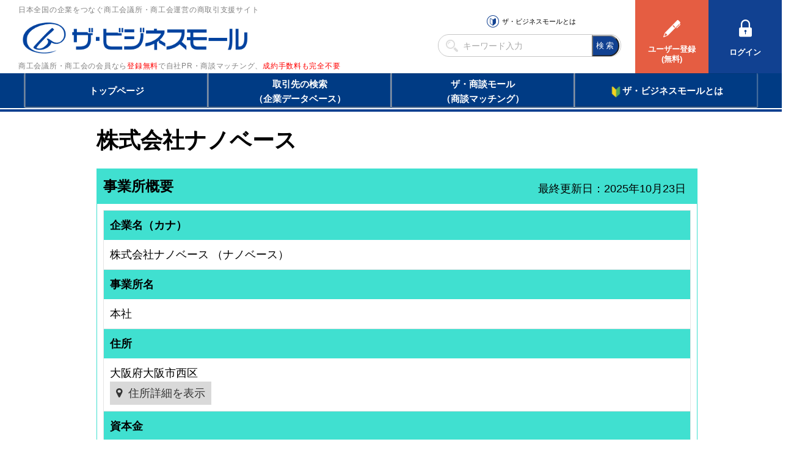

--- FILE ---
content_type: text/html
request_url: https://www.b-mall.ne.jp/CompanyDetail-HYbqCQdzGViq.html
body_size: 3059
content:

    <!DOCTYPE html>
<html lang="ja">
<head>
<meta charset="UTF-8">
<meta name="apple-mobile-web-app-capable" content="no">
<meta name="format-detection" content="telephone=no">
<meta name="viewport" content="width=device-width,initial-scale=1.0,minimum-scale=1.0,maximum-scale=1.0,user-scalable=no">
<meta name="keyword" content="ザ・ビジネスモール, 株式会社ナノベース">
<meta name="description" content="株式会社ナノベース">

<link rel="canonical" href="https://www.b-mall.ne.jp/CompanyDetail-HYbqCQdzGViq.html">
<link rel="alternate" href="https://s.b-mall.ne.jp/CompanyDetail-HYbqCQdzGViq.html">

<script type="text/javascript" src="//ajax.googleapis.com/ajax/libs/jquery/3.3.1/jquery.min.js"></script>
<script type="text/javascript" src="//cdnjs.cloudflare.com/ajax/libs/Swiper/4.3.3/js/swiper.min.js"></script>
<script type="text/javascript" src="//cdnjs.cloudflare.com/ajax/libs/layzr.js/1.4.3/layzr.min.js"></script>
<script type="text/javascript" src="//maxcdn.bootstrapcdn.com/bootstrap/3.3.5/js/bootstrap.min.js"></script>

<!-- <script type="text/javascript" src="/js/analytics.js?2024083001"></script> -->
<!-- Global site tag (gtag.js) - Google Analytics -->
<script async src="https://www.googletagmanager.com/gtag/js?id=UA-346866-1"></script>
<script>
  window.dataLayer = window.dataLayer || [];
  function gtag(){dataLayer.push(arguments);}
  gtag('js', new Date());

  gtag('config', 'UA-346866-1');
</script>

<script type="text/javascript" src="/js/easing_sp.js?2024083001"></script>
<script type="text/javascript" src="/js/script_sp.js?2024083001"></script>
<script type="text/javascript" src="/js/script_sp_header_search.js?2024083001"></script>

<link rel="stylesheet" href="//cdnjs.cloudflare.com/ajax/libs/Swiper/4.3.3/css/swiper.min.css">
<link rel="stylesheet" href="//maxcdn.bootstrapcdn.com/font-awesome/4.2.0/css/font-awesome.min.css" />
<link rel="stylesheet" href="/fonts/FontAwesome5/css/solid.min.css">

<link rel="stylesheet" href="/css/style_base.css?2024083001">

        <script type="text/javascript" src="/js/script_responsive.js?2024083001" defer></script>
    <link rel="stylesheet" type="text/css" href="/css/style_pc.css?2024083001" media="screen and (min-width: 946px)">
    <link rel="stylesheet" type="text/css" href="/css/style_sp.css?2024083001" media="screen and (max-width: 945px)">

<title>株式会社ナノベース</title>


<script type="text/javascript">
var isAdminHeader = false;
var userName = "";
var tourokuDantaiCount = 438;
var today = new Date();
var nowYear = today.getFullYear();

var _ua = navigator.userAgent;
$(function(){
    var isTablet = false;
    if ( _ua.indexOf('iPhone') > 0 || _ua.indexOf('iPod') > 0 || _ua.indexOf('Android') > 0 && _ua.indexOf('Mobile') > 0 ) {
        isTablet = false;
    } else if( _ua.indexOf('iPad') > 0 || _ua.indexOf('Android') > 0 ) {
        isTablet = true;
    } else {
        isTablet = false;
    }
    if ( isTablet ) {
        $('meta[name="viewport"]').attr('content','width=1300,user-scalable=no,shrink-to-fit=yes');
    }
});
</script>


<link rel="stylesheet" href="/css/sp_company.css" />
<link href="//maxcdn.bootstrapcdn.com/font-awesome/4.2.0/css/font-awesome.min.css" rel="stylesheet" />
<link href="/css/premium/lightbox.css" rel="stylesheet" />

<script src="/js/premium/lightbox.js"></script>

<style>
#dialog_back {
    position: fixed;
    left: 0;
    top: 0;
    width: 100%;
    height: 100%;
    background-color: #000000;
    opacity: 0.5;
    z-index: 1000;
    display: none;
}
#dialog_front {
    position: fixed;
    inset: 0;
    margin: auto;
    width: 600px;
    background-color: #ffffff;
    z-index: 1100;
    display: none;
    border: none;
}
#dialog_front .alert-message {
    width: -moz-fit-content;
    width: fit-content;
    margin: 0 auto;
}
#dialog_front .second-line {
    text-indent: 4em;
}
#dialog_front .btn-base {
    padding: 10px 0;
}
@media only screen and (max-width:480px) {
    #dialog_front {
        width: 95%;
    }
    #dialog_front .alert-message {
        text-align: center;
    }
    #dialog_front .second-line{
        text-indent: 0;
    }
    #dialog_front br.disp-none {
        display: block;
    }
    #dialog_front .btn-base {
        float: none;
        width: 100%;
    }
}
</style>
<script>
    var dialogBack = '';
    var dialogFront = '';

    $(document).ready(function(){
        dialogBack = $('#dialog_back');
        dialogFront = $('#dialog_front');

        dialogBack.click(function(){
            dialogBack.css('display','none');
            dialogFront.css('display','none');
        });

                $('#lnkMap').click(function(){
            $('#MapCommnet').css('display','block');
            $('#map').css('display','block');
            $('#lnkMapArea').css('display','none');
        });
        $('#telDisp').click(function(){
            numberConfirmDialog('#telDisp');
        });
                $('#faxDisp').click(function(){
            $('#faxDisp').css('display','none');
            $('#faxDisp').next().css('display','inline');
        });
    });

    function numberConfirmDialog(clickObj){
        dialogBack.css('display','block');
        dialogFront.css('display','block');

        $('#ok_button').off('click');
        $('#ng_button').off('click');
        $('#ok_button').on('click', function(){
            $(clickObj).css('display','none');
            $(clickObj).next().css('display','inline');
            dialogBack.css('display','none');
            dialogFront.css('display','none');
        });
        $('#ng_button').on('click', function(){
            dialogBack.css('display','none');
            dialogFront.css('display','none');
        });

        return false;
    }
</script>

<script>
    $(function(){
                $("#adsence-placeholder").load("/GoogleAdSence.html");
            });
    $(document).ready(function(){
        $('#lnkGoogleMap').click(function(){
            var idAddressAjax = 'HYbqCQdzGViq';
            $.ajax({
                url: '/address/api/',
                data: {
                    'id': idAddressAjax
                },
                async:false,
                success: function(result){
                    var data = $.parseJSON(result);
                    if (data["result"] == true) {
                        if(navigator.userAgent.indexOf('Android') > 0) {
                            window.open('//maps.google.com/maps/search/?api=1&query=' + data["address"]);
                        } else if (navigator.userAgent.indexOf('iPhone ') > 0) {
                            window.open('//maps.google.com/maps/search/?api=1&query=' + data["address"]);
                        } else {
                            window.open('//maps.google.com/maps/search/?api=1&query=' + data["address"]);
                        }
                    }
                },
                error: function(XMLHttpRequest, textStatus, errorThrown){
                    alert("通信エラー");
                },
                cache: false
            });
        });
        $('.tellCellPhone').click(function(){
            dialogBack.css('display','block');
            dialogFront.css('display','block');

            $('#ok_button').off('click');
            $('#ng_button').off('click');
            $('#ok_button').on('click', function(){
                dialogBack.css('display','none');
                dialogFront.css('display','none');
                var idAjax = 'HYbqCQdzGViq';
                $.ajax({
                    url: '/telno/api/',
                    data: {
                        'id': idAjax
                    },
                    async:false,
                    success: function(result){
                        var data = $.parseJSON(result);
                        if (data["result"] == true) {
                            location.href = data["telno"];
                        }
                    },
                    error: function(XMLHttpRequest, textStatus, errorThrown){
                        alert("通信エラー");
                    },
                    cache: false
                });
            });
            $('#ng_button').on('click', function(){
                dialogBack.css('display','none');
                dialogFront.css('display','none');
            });
        });
    });
</script>
</head>
<body>
<header id="header-placeholder"></header>


    <main>
        <div id="wrapper">
            <h1 id="com-name">株式会社ナノベース</h1>

                        
            <div id="ContentPane">
                                                
                                <section id="cmpy_info" class="block-GAIYO">
                    <h2><span id="sectionTitleCompany">事業所概要</span></h2>
                    <div id="last_update">最終更新日：2025年10月23日</div>
                    <div class="block table-list">
                        <dl>
                            <dt>企業名（カナ）</dt>
                            <dd>
                                <span id="companyName">株式会社ナノベース</span>
                                <span>（ナノベース）</span>                            </dd>
                        </dl>
                                            <dl>
                            <dt>事業所名</dt>
                            <dd><span id="jigyoshoName">本社</span></dd>
                        </dl>
                                                                                    <dl>
                            <dt>住所</dt>
                            <dd>
                                <p><span id="addressCity">大阪府大阪市西区</span></p>
                                                                <div id="MapCommnet" class="disp-none">
                                    <img id="addressLatter" src="/tempimgs/jusho-HYbqCQdzGViq/" style="border-width:0px;" />
                                </div>
                                <div class="seemap" id="lnkMapArea">
                                    <a id="lnkMap">住所詳細を表示</a>
                                </div>
                                <div id="map" class="disp-none">
                                                                        <a id="lnkGoogleMap">GoogleMapを表示</a>
                                    <div class="disp-none margin-top-05em">スマートフォンの設定よってはGoogleMapが正常に開かない場合があります。</div>
                                                                    </div>
                                                            </dd>
                        </dl>
                                                                <dl>
                            <dt>資本金</dt>
                            <dd>
                                                        <span id="capitalStock">1,400万円</span>
                                                        </dd>
                        </dl>
                                                                <dl>
                            <dt>設立または創業</dt>
                            <dd><span id="foundingYear">2003年</span></dd>
                        </dl>
                                                                <dl>
                            <dt>従業員数</dt>
                            <dd>
                                                        <span id="employeeNumber">9人</span>
                                                        </dd>
                        </dl>
                                                                                    <dl>
                            <dt>業種</dt>
                            <dd>
                                                            <div id="gyoshuSetting">
                                    情報通信業&nbsp;&gt;&nbsp;情報サービス業&nbsp;&gt;&nbsp;ソフトウェア業                                </div>
                                                        </dd>
                        </dl>
                                                                <dl>
                            <dt>業務内容</dt>
                            <dd><span id="businessOutline">ソフトウェア開発、システム開発、運用、保守</span></dd>
                        </dl>
                                            <dl>
                            <dt>所属団体</dt>
                            <dd><span id="dantaiName">大阪商工会議所</span></dd>
                        </dl>
                    </div>

                                        <div class="block">
                        <div id="block-GAIYO-inquery">お問い合わせ</div>
                        <div id="target">
                            <p class="text-red text-bold margin-bottom-1em">【注意】売込みやPR、商品やサービスの紹介の連絡は禁止しています。＜ザ・ビジネスモール事務局＞</p>

                                                                            <dl>
                                <dt>電話でのお問い合わせ</dt>
                                <dd>
                                    <a id="telDisp" class="linkDesign">電話番号を表示する</a>
                                    <img id="contactTelNoImg" src="/tempimgs/tel-HYbqCQdzGViq/" class="disp-none">
                                </dd>
                                <dd>
                                    <a id="tellCellPhone" target="_blank" class="tellCellPhone call-tel">&nbsp;&nbsp;&nbsp;電話する</a>
                                </dd>
                            </dl>
                        
                                                                            <dl>
                                <dt>FAXでのお問い合わせ</dt>
                                <dd>
                                    <a id="faxDisp" class="linkDesign">FAX番号を表示する</a>
                                    <img id="contactFaxNoImg" src="/tempimgs/fax-HYbqCQdzGViq/" class="disp-none">
                                </dd>
                            </dl>
                        
                                                                                                                            </div>
                    </div>
                                    </section>
                
                                                
                                                
                                                
                                                                                
            </div><!-- end ContentPane -->
        </div><!-- end wrapper -->

                <section id="adsence-placeholder"></section>
        
    </main>

<div id="dialog_back"></div>
<dialog id="dialog_front">
    <div class="alert-message">
        <div class="first-line"><span class="text-red text-bold">【注意】</span>売込みや自社PR、<br class="disp-none">商品やサービスの紹介など</div>
        <div class="second-line">営業目的の連絡は禁止しています。</div>
    </div>
    <div class="float-clear"></div>
    <div class="btn-base" id="ok_button">営業目的ではありません</div>
    <div class="btn-base btn-gray" id="ng_button">キャンセル</div>
    <div class="float-clear"></div>
</dialog>

<footer id="footer-placeholder"></footer>

</body>
</html>

--- FILE ---
content_type: text/html
request_url: https://www.b-mall.ne.jp/GoogleAdSence.html
body_size: 70
content:
<h3>広告</h3>
<script async src="//pagead2.googlesyndication.com/pagead/js/adsbygoogle.js"></script>
<!-- スマホ版企業ページ用 -->
<ins class="adsbygoogle"
     style="display:block"
     data-ad-client="ca-pub-2382384889768674"
     data-ad-slot="5469244525"
     data-ad-format="auto"
     data-full-width-responsive="true"></ins>
<script>/* 本番反映するときはコメントアウトを解除！コミットするときはコメントアウト！ */
(adsbygoogle = window.adsbygoogle || []).push({});
</script>
<div style="margin-bottom:1em;"></div>

--- FILE ---
content_type: text/html; charset=utf-8
request_url: https://www.google.com/recaptcha/api2/aframe
body_size: 265
content:
<!DOCTYPE HTML><html><head><meta http-equiv="content-type" content="text/html; charset=UTF-8"></head><body><script nonce="tp1N3xdy7Rnm6lXqIi2g9A">/** Anti-fraud and anti-abuse applications only. See google.com/recaptcha */ try{var clients={'sodar':'https://pagead2.googlesyndication.com/pagead/sodar?'};window.addEventListener("message",function(a){try{if(a.source===window.parent){var b=JSON.parse(a.data);var c=clients[b['id']];if(c){var d=document.createElement('img');d.src=c+b['params']+'&rc='+(localStorage.getItem("rc::a")?sessionStorage.getItem("rc::b"):"");window.document.body.appendChild(d);sessionStorage.setItem("rc::e",parseInt(sessionStorage.getItem("rc::e")||0)+1);localStorage.setItem("rc::h",'1763353608314');}}}catch(b){}});window.parent.postMessage("_grecaptcha_ready", "*");}catch(b){}</script></body></html>